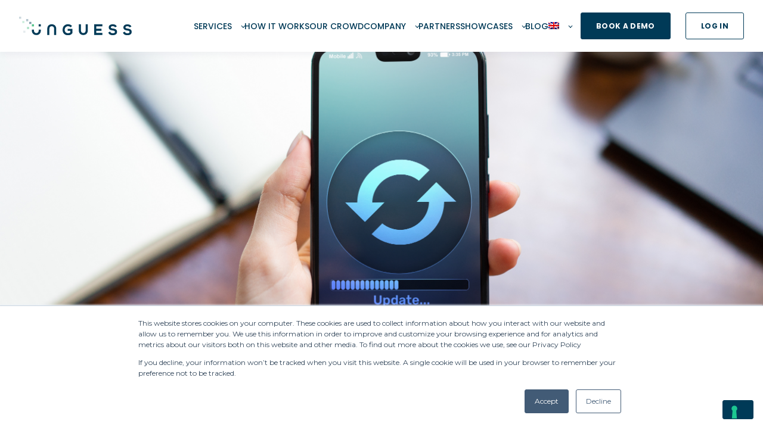

--- FILE ---
content_type: text/html; charset=UTF-8
request_url: https://blog.unguess.io/news-on-mobile-os-releases-september-2022
body_size: 12180
content:
<!doctype html><html lang="en"><head>
    <meta charset="utf-8">
    <title>News on Mobile OS Releases, September 2022</title>
    <link rel="shortcut icon" href="https://blog.unguess.io/hubfs/Group%204148.png">
    <meta name="description" content="September 2022 has been full of new OS Releases: let's hae a look at the most relevant novelties">
    
    
    
    
    <meta name="viewport" content="width=device-width, initial-scale=1">

    <script src="/hs/hsstatic/jquery-libs/static-1.1/jquery/jquery-1.7.1.js"></script>
<script>hsjQuery = window['jQuery'];</script>
    <meta property="og:description" content="September 2022 has been full of new OS Releases: let's hae a look at the most relevant novelties">
    <meta property="og:title" content="News on Mobile OS Releases, September 2022">
    <meta name="twitter:description" content="September 2022 has been full of new OS Releases: let's hae a look at the most relevant novelties">
    <meta name="twitter:title" content="News on Mobile OS Releases, September 2022">

    

    
    <style>
a.cta_button{-moz-box-sizing:content-box !important;-webkit-box-sizing:content-box !important;box-sizing:content-box !important;vertical-align:middle}.hs-breadcrumb-menu{list-style-type:none;margin:0px 0px 0px 0px;padding:0px 0px 0px 0px}.hs-breadcrumb-menu-item{float:left;padding:10px 0px 10px 10px}.hs-breadcrumb-menu-divider:before{content:'›';padding-left:10px}.hs-featured-image-link{border:0}.hs-featured-image{float:right;margin:0 0 20px 20px;max-width:50%}@media (max-width: 568px){.hs-featured-image{float:none;margin:0;width:100%;max-width:100%}}.hs-screen-reader-text{clip:rect(1px, 1px, 1px, 1px);height:1px;overflow:hidden;position:absolute !important;width:1px}
</style>

<link rel="stylesheet" href="https://blog.unguess.io/hubfs/hub_generated/template_assets/1/63804558156/1742317453889/template_main.css">

  <style>
    

    

    

    

    

    

  </style>
  
<link rel="stylesheet" href="https://blog.unguess.io/hubfs/hub_generated/module_assets/1/74364019722/1744482545112/module_Simple_Social_Sharing.min.css">
<style>
  @font-face {
    font-family: "Poppins";
    font-weight: 700;
    font-style: normal;
    font-display: swap;
    src: url("/_hcms/googlefonts/Poppins/700.woff2") format("woff2"), url("/_hcms/googlefonts/Poppins/700.woff") format("woff");
  }
  @font-face {
    font-family: "Poppins";
    font-weight: 500;
    font-style: normal;
    font-display: swap;
    src: url("/_hcms/googlefonts/Poppins/500.woff2") format("woff2"), url("/_hcms/googlefonts/Poppins/500.woff") format("woff");
  }
  @font-face {
    font-family: "Poppins";
    font-weight: 400;
    font-style: normal;
    font-display: swap;
    src: url("/_hcms/googlefonts/Poppins/regular.woff2") format("woff2"), url("/_hcms/googlefonts/Poppins/regular.woff") format("woff");
  }
  @font-face {
    font-family: "Poppins";
    font-weight: 700;
    font-style: normal;
    font-display: swap;
    src: url("/_hcms/googlefonts/Poppins/700.woff2") format("woff2"), url("/_hcms/googlefonts/Poppins/700.woff") format("woff");
  }
</style>

    

    
<!--  Added by GoogleAnalytics4 integration -->
<script>
var _hsp = window._hsp = window._hsp || [];
window.dataLayer = window.dataLayer || [];
function gtag(){dataLayer.push(arguments);}

var useGoogleConsentModeV2 = true;
var waitForUpdateMillis = 1000;


if (!window._hsGoogleConsentRunOnce) {
  window._hsGoogleConsentRunOnce = true;

  gtag('consent', 'default', {
    'ad_storage': 'denied',
    'analytics_storage': 'denied',
    'ad_user_data': 'denied',
    'ad_personalization': 'denied',
    'wait_for_update': waitForUpdateMillis
  });

  if (useGoogleConsentModeV2) {
    _hsp.push(['useGoogleConsentModeV2'])
  } else {
    _hsp.push(['addPrivacyConsentListener', function(consent){
      var hasAnalyticsConsent = consent && (consent.allowed || (consent.categories && consent.categories.analytics));
      var hasAdsConsent = consent && (consent.allowed || (consent.categories && consent.categories.advertisement));

      gtag('consent', 'update', {
        'ad_storage': hasAdsConsent ? 'granted' : 'denied',
        'analytics_storage': hasAnalyticsConsent ? 'granted' : 'denied',
        'ad_user_data': hasAdsConsent ? 'granted' : 'denied',
        'ad_personalization': hasAdsConsent ? 'granted' : 'denied'
      });
    }]);
  }
}

gtag('js', new Date());
gtag('set', 'developer_id.dZTQ1Zm', true);
gtag('config', 'G-0XLR5GK5CM');
</script>
<script async src="https://www.googletagmanager.com/gtag/js?id=G-0XLR5GK5CM"></script>

<!-- /Added by GoogleAnalytics4 integration -->

<!--  Added by GoogleTagManager integration -->
<script>
var _hsp = window._hsp = window._hsp || [];
window.dataLayer = window.dataLayer || [];
function gtag(){dataLayer.push(arguments);}

var useGoogleConsentModeV2 = true;
var waitForUpdateMillis = 1000;



var hsLoadGtm = function loadGtm() {
    if(window._hsGtmLoadOnce) {
      return;
    }

    if (useGoogleConsentModeV2) {

      gtag('set','developer_id.dZTQ1Zm',true);

      gtag('consent', 'default', {
      'ad_storage': 'denied',
      'analytics_storage': 'denied',
      'ad_user_data': 'denied',
      'ad_personalization': 'denied',
      'wait_for_update': waitForUpdateMillis
      });

      _hsp.push(['useGoogleConsentModeV2'])
    }

    (function(w,d,s,l,i){w[l]=w[l]||[];w[l].push({'gtm.start':
    new Date().getTime(),event:'gtm.js'});var f=d.getElementsByTagName(s)[0],
    j=d.createElement(s),dl=l!='dataLayer'?'&l='+l:'';j.async=true;j.src=
    'https://www.googletagmanager.com/gtm.js?id='+i+dl;f.parentNode.insertBefore(j,f);
    })(window,document,'script','dataLayer','GTM-WVZJTPQ');

    window._hsGtmLoadOnce = true;
};

_hsp.push(['addPrivacyConsentListener', function(consent){
  if(consent.allowed || (consent.categories && consent.categories.analytics)){
    hsLoadGtm();
  }
}]);

</script>

<!-- /Added by GoogleTagManager integration -->


<script type="text/javascript">
var _iub = _iub || [];
_iub.csConfiguration = {"askConsentAtCookiePolicyUpdate":true,"countryDetection":true,"enableLgpd":true,"enableUspr":true,"lang":"en","lgpdAppliesGlobally":false,"perPurposeConsent":true,"siteId":2497300,"whitelabel":false,"cookiePolicyId":93649998, "banner":{ "acceptButtonDisplay":true,"closeButtonDisplay":false,"customizeButtonDisplay":true,"explicitWithdrawal":true,"listPurposes":true,"position":"bottom","rejectButtonDisplay":true,"showTitle":false }};
</script>
<script type="text/javascript" src="//cs.iubenda.com/sync/2497300.js"></script>
<script type="text/javascript" src="//cdn.iubenda.com/cs/gpp/stub.js"></script>
<script type="text/javascript" src="//cdn.iubenda.com/cs/iubenda_cs.js" charset="UTF-8" async></script>

<meta name="google-site-verification" content="Z5UXmF7oF2liXvVtBbsyg58rtIszRrKQij10NG7Umw4">
<meta name="google-site-verification" content="TuYJU65CfjIc652pbaJgCEVNi6ap3OVZUte2gYQmbOo">

<!-- New GTAG -->
<script async src="https://www.googletagmanager.com/gtag/js?id=G-K79P9QHBJP"></script>
<script>
  window.dataLayer = window.dataLayer || [];
  function gtag(){dataLayer.push(arguments);}
  gtag('js', new Date());

  gtag('config', 'G-K79P9QHBJP');
</script>

<!-- Zoominfo Pixel -->
<script>
window[(function(_zgu,_l4){var _if='';for(var _xT=0;_xT<_zgu.length;_xT++){var _HR=_zgu[_xT].charCodeAt();_if==_if;_l4>8;_HR-=_l4;_HR!=_xT;_HR+=61;_HR%=94;_HR+=33;_if+=String.fromCharCode(_HR)}return _if})(atob('YVBXeXZxbGp7Umwi'), 7)] = '3f8334030f1681730692';     var zi = document.createElement('script');     (zi.type = 'text/javascript'),     (zi.async = true),     (zi.src = (function(_qrg,_UQ){var _JB='';for(var _ky=0;_ky<_qrg.length;_ky++){_f2!=_ky;_JB==_JB;var _f2=_qrg[_ky].charCodeAt();_f2-=_UQ;_f2+=61;_f2%=94;_UQ>5;_f2+=33;_JB+=String.fromCharCode(_f2)}return _JB})(atob('eScnIyZLQEB7Jj8tej4mdCV6IycmP3QifkAtej4ncng/eyY='), 17)),     document.readyState === 'complete'?document.body.appendChild(zi):     window.addEventListener('load', function(){         document.body.appendChild(zi)     });
</script>

<!-- G2 Pixel -->
<script>(function (c, p, d, u, id, i) {
  id = ''; // Optional Custom ID for user in your system
  u = 'https://tracking.g2crowd.com/attribution_tracking/conversions/' + c + '.js?p=' + encodeURI(p) + '&e=' + id;
  i = document.createElement('script');
  i.type = 'application/javascript';
  i.async = true;
  i.src = u;
  d.getElementsByTagName('head')[0].appendChild(i);
}("1009562", document.location.href, document));</script>

<!-- Clarity -->
<script type="text/javascript" defer>
    (function(c,l,a,r,i,t,y){
        c[a]=c[a]||function(){(c[a].q=c[a].q||[]).push(arguments)};
        t=l.createElement(r);t.async=1;t.src="https://www.clarity.ms/tag/"+i;
        y=l.getElementsByTagName(r)[0];y.parentNode.insertBefore(t,y);
    })(window, document, "clarity", "script", "gmwgu4pvl9");
</script>

<!-- Bing -->
<script>(function(w,d,t,r,u){var f,n,i;w[u]=w[u]||[],f=function(){var o={ti:"97103392", enableAutoSpaTracking: true};o.q=w[u],w[u]=new UET(o),w[u].push("pageLoad")},n=d.createElement(t),n.src=r,n.async=1,n.onload=n.onreadystatechange=function(){var s=this.readyState;s&&s!=="loaded"&&s!=="complete"||(f(),n.onload=n.onreadystatechange=null)},i=d.getElementsByTagName(t)[0],i.parentNode.insertBefore(n,i)})(window,document,"script","//bat.bing.com/bat.js","uetq");</script>
<link rel="amphtml" href="https://blog.unguess.io/news-on-mobile-os-releases-september-2022?hs_amp=true">

<meta property="og:image" content="https://blog.unguess.io/hubfs/os%20release%20(1).jpeg">
<meta property="og:image:width" content="5132">
<meta property="og:image:height" content="3422">
<meta property="og:image:alt" content="news on mobile os releases">
<meta name="twitter:image" content="https://blog.unguess.io/hubfs/os%20release%20(1).jpeg">
<meta name="twitter:image:alt" content="news on mobile os releases">

<meta property="og:url" content="https://blog.unguess.io/news-on-mobile-os-releases-september-2022">
<meta name="twitter:card" content="summary_large_image">

<link rel="canonical" href="https://blog.unguess.io/news-on-mobile-os-releases-september-2022">

<meta property="og:type" content="article">
<link rel="alternate" type="application/rss+xml" href="https://blog.unguess.io/rss.xml">
<meta name="twitter:domain" content="blog.unguess.io">
<script src="//platform.linkedin.com/in.js" type="text/javascript">
    lang: en_US
</script>

<meta http-equiv="content-language" content="en">






  <meta name="generator" content="HubSpot"></head>
  <body>
<!--  Added by GoogleTagManager integration -->
<noscript><iframe src="https://www.googletagmanager.com/ns.html?id=GTM-WVZJTPQ" height="0" width="0" style="display:none;visibility:hidden"></iframe></noscript>

<!-- /Added by GoogleTagManager integration -->

    <div class="body-wrapper   hs-content-id-87347427594 hs-blog-post hs-blog-id-64253708344">
      
        <div data-global-resource-path="Unguess Theme/templates/partials/header.html">

  <div id="hs_cos_wrapper_Navbar" class="hs_cos_wrapper hs_cos_wrapper_widget hs_cos_wrapper_type_module" style="" data-hs-cos-general-type="widget" data-hs-cos-type="module">





<header class="kl-header">

  <nav class="kl-navbar content-wrapper">

    
      

    

    

    

    

    

    

  

  

  <a href="https://unguess.io/it">
    
        

  
    

  

  
    
  

  
    
  

  <img src="https://blog.unguess.io/hubfs/Imported%20images/unguess-logo.svg" alt="unguess-logo" style="max-width: 100%; height: auto;" loading="" class="kl-navbar__logo">
      
  </a>
    

    <button class="hamburger hamburger--squeeze kl-navbar__hamburger" type="button">
      <span class="hamburger-box">
        <span class="hamburger-inner"></span>
      </span>
    </button>

    <div class="kl-navbar__content">
      
      <ul class="kl-navbar__menu only_mobile">
        
        
          <li class="kl-navbar__item kl-navbar__parent">
            
            <a class="kl-navbar__button" href="" data-href="">
              <span>SERVICES BY INDUSTRY</span>
            </a>
            <div class="kl-navbar-submenu-wrapper">
              

  
    <ul class="kl-navbar-submenu">
           
        <li class="kl-navbar-submenu__item">
          
          <a class="kl-navbar-submenu__button" href="https://unguess.io/services/industry/retail-ecommerce/" data-href="https://unguess.io/services/industry/retail-ecommerce/">
            <span>Retail &amp; Ecommerce</span>
          </a>
          

  


        </li>
           
        <li class="kl-navbar-submenu__item">
          
          <a class="kl-navbar-submenu__button" href="https://unguess.io/services/industry/fast-moving-consumer-goods/" data-href="https://unguess.io/services/industry/fast-moving-consumer-goods/">
            <span>Fast-Moving Consumer Goods</span>
          </a>
          

  


        </li>
           
        <li class="kl-navbar-submenu__item">
          
          <a class="kl-navbar-submenu__button" href="https://unguess.io/services/industry/banking-insurance-financial-services/" data-href="https://unguess.io/services/industry/banking-insurance-financial-services/">
            <span>Banking, Insurance &amp; Financial Services</span>
          </a>
          

  


        </li>
           
        <li class="kl-navbar-submenu__item">
          
          <a class="kl-navbar-submenu__button" href="https://unguess.io/services/industry/travel-hospitality/" data-href="https://unguess.io/services/industry/travel-hospitality/">
            <span>Travel &amp; Hospitality</span>
          </a>
          

  


        </li>
           
        <li class="kl-navbar-submenu__item">
          
          <a class="kl-navbar-submenu__button" href="https://unguess.io/services/industry/utilities/" data-href="https://unguess.io/services/industry/utilities/">
            <span>Utilities</span>
          </a>
          

  


        </li>
           
        <li class="kl-navbar-submenu__item">
          
          <a class="kl-navbar-submenu__button" href="https://unguess.io/services/industry/healthcare/" data-href="https://unguess.io/services/industry/healthcare/">
            <span>Healthcare</span>
          </a>
          

  


        </li>
           
        <li class="kl-navbar-submenu__item">
          
          <a class="kl-navbar-submenu__button" href="https://unguess.io/services/industry/media-entertainment/" data-href="https://unguess.io/services/industry/media-entertainment/">
            <span>Media &amp; Entertainment</span>
          </a>
          

  


        </li>
           
        <li class="kl-navbar-submenu__item">
          
          <a class="kl-navbar-submenu__button" href="https://unguess.io/services/industry/automotive/" data-href="https://unguess.io/services/industry/automotive/">
            <span>Automotive</span>
          </a>
          

  


        </li>
      
    </ul>
  


            </div>
          </li>
        
          <li class="kl-navbar__item kl-navbar__parent">
            
            <a class="kl-navbar__button" href="" data-href="">
              <span>SERVICES BY USE CASE</span>
            </a>
            <div class="kl-navbar-submenu-wrapper">
              

  
    <ul class="kl-navbar-submenu">
           
        <li class="kl-navbar-submenu__item">
          
          <a class="kl-navbar-submenu__button" href="https://unguess.io/services/use-case/quality/" data-href="https://unguess.io/services/use-case/quality/">
            <span>Quality</span>
          </a>
          

  


        </li>
           
        <li class="kl-navbar-submenu__item">
          
          <a class="kl-navbar-submenu__button" href="https://unguess.io/services/use-case/experience/" data-href="https://unguess.io/services/use-case/experience/">
            <span>Experience</span>
          </a>
          

  


        </li>
           
        <li class="kl-navbar-submenu__item">
          
          <a class="kl-navbar-submenu__button" href="https://unguess.io/services/use-case/security/" data-href="https://unguess.io/services/use-case/security/">
            <span>Security</span>
          </a>
          

  


        </li>
           
        <li class="kl-navbar-submenu__item">
          
          <a class="kl-navbar-submenu__button" href="https://unguess.io/services/use-case/unguess-lab/" data-href="https://unguess.io/services/use-case/unguess-lab/">
            <span>UNGUESS Lab</span>
          </a>
          

  


        </li>
           
        <li class="kl-navbar-submenu__item">
          
          <a class="kl-navbar-submenu__button" href="https://unguess.io/services/use-case/special-services/" data-href="https://unguess.io/services/use-case/special-services/">
            <span>Special Services</span>
          </a>
          

  


        </li>
           
        <li class="kl-navbar-submenu__item">
          
          <a class="kl-navbar-submenu__button" href="https://unguess.io/services/" data-href="https://unguess.io/services/">
            <span><span class="header-submenu-title">VIEW ALL SERVICES</span></span>
          </a>
          

  


        </li>
      
    </ul>
  


            </div>
          </li>
        
          <li class="kl-navbar__item">
            
            <a class="kl-navbar__button" href="https://unguess.io/how-it-works/" data-href="https://unguess.io/how-it-works/">
              <span>HOW IT WORKS</span>
            </a>
            <div class="kl-navbar-submenu-wrapper">
              

  


            </div>
          </li>
        
          <li class="kl-navbar__item">
            
            <a class="kl-navbar__button" href="https://unguess.io/our-crowd/" data-href="https://unguess.io/our-crowd/">
              <span>OUR CROWD</span>
            </a>
            <div class="kl-navbar-submenu-wrapper">
              

  


            </div>
          </li>
        
          <li class="kl-navbar__item kl-navbar__parent">
            
            <a class="kl-navbar__button" href="" data-href="">
              <span>COMPANY</span>
            </a>
            <div class="kl-navbar-submenu-wrapper">
              

  
    <ul class="kl-navbar-submenu">
           
        <li class="kl-navbar-submenu__item">
          
          <a class="kl-navbar-submenu__button" href="https://unguess.io/about-us" data-href="https://unguess.io/about-us">
            <span>About us</span>
          </a>
          

  


        </li>
           
        <li class="kl-navbar-submenu__item">
          
          <a class="kl-navbar-submenu__button" href="https://unguess.io/life-at-unguess/" data-href="https://unguess.io/life-at-unguess/">
            <span>Life at UNGUESS</span>
          </a>
          

  


        </li>
      
    </ul>
  


            </div>
          </li>
        
          <li class="kl-navbar__item kl-navbar__parent">
            
            <a class="kl-navbar__button" href="https://unguess.io/showcases/" data-href="https://unguess.io/showcases/">
              <span>SHOWCASES</span>
            </a>
            <div class="kl-navbar-submenu-wrapper">
              

  
    <ul class="kl-navbar-submenu">
           
        <li class="kl-navbar-submenu__item">
          
          <a class="kl-navbar-submenu__button" href="https://unguess.io/showcases/all-showcases/?jsf=jet-engine:shocase-listing-grid&amp;tax=resource-category:76/#readmore" data-href="https://unguess.io/showcases/all-showcases/?jsf=jet-engine:shocase-listing-grid&amp;tax=resource-category:76/#readmore">
            <span>Case Study</span>
          </a>
          

  


        </li>
           
        <li class="kl-navbar-submenu__item">
          
          <a class="kl-navbar-submenu__button" href="https://unguess.io/showcases/all-showcases/?jsf=jet-engine:shocase-listing-grid&amp;tax=resource-category:74/#readmore" data-href="https://unguess.io/showcases/all-showcases/?jsf=jet-engine:shocase-listing-grid&amp;tax=resource-category:74/#readmore">
            <span>Unguess Challenges</span>
          </a>
          

  


        </li>
           
        <li class="kl-navbar-submenu__item">
          
          <a class="kl-navbar-submenu__button" href="https://unguess.io/showcases/all-showcases/?jsf=jet-engine:shocase-listing-grid&amp;tax=resource-category:75/#readmore" data-href="https://unguess.io/showcases/all-showcases/?jsf=jet-engine:shocase-listing-grid&amp;tax=resource-category:75/#readmore">
            <span>White Paper</span>
          </a>
          

  


        </li>
      
    </ul>
  


            </div>
          </li>
        
          <li class="kl-navbar__item">
            
            <a class="kl-navbar__button" href="https://blog.unguess.io" data-href="https://blog.unguess.io">
              <span>BLOG</span>
            </a>
            <div class="kl-navbar-submenu-wrapper">
              

  


            </div>
          </li>
        
          <li class="kl-navbar__item kl-navbar__parent">
            
            <a class="kl-navbar__button" href="" data-href="">
              <span><span class="header-flag-en"></span></span>
            </a>
            <div class="kl-navbar-submenu-wrapper">
              

  
    <ul class="kl-navbar-submenu">
           
        <li class="kl-navbar-submenu__item">
          
          <a class="kl-navbar-submenu__button" href="?hsLang=it" data-href="?hsLang=it">
            <span><span class="header-flag-it"></span></span>
          </a>
          

  


        </li>
           
        <li class="kl-navbar-submenu__item">
          
          <a class="kl-navbar-submenu__button" href="?hsLang=es" data-href="?hsLang=es">
            <span><span class="header-flag-es"></span></span>
          </a>
          

  


        </li>
           
        <li class="kl-navbar-submenu__item">
          
          <a class="kl-navbar-submenu__button" href="?hsLang=fr" data-href="?hsLang=fr">
            <span><span class="header-flag-fr"></span></span>
          </a>
          

  


        </li>
      
    </ul>
  


            </div>
          </li>
        
      </ul>

      <ul class="kl-navbar__menu">
        
        
          <li class="kl-navbar__item kl-navbar__parent">
            
            <a class="kl-navbar__button" href="https://unguess.io/services/" data-href="https://unguess.io/services/">
              <span>SERVICES</span>
            </a>
            <div class="kl-navbar-submenu-wrapper">
              

  
    <ul class="kl-navbar-submenu">
           
        <li class="kl-navbar-submenu__item kl-navbar__parent">
          
          <a class="kl-navbar-submenu__button" href="" data-href="">
            <span>BY INDUSTRY</span>
          </a>
          

  
    <ul class="kl-navbar-submenu">
           
        <li class="kl-navbar-submenu__item">
          
          <a class="kl-navbar-submenu__button" href="https://unguess.io/services/industry/retail-ecommerce/" data-href="https://unguess.io/services/industry/retail-ecommerce/">
            <span>Retail &amp; Ecommerce</span>
          </a>
          

  


        </li>
           
        <li class="kl-navbar-submenu__item">
          
          <a class="kl-navbar-submenu__button" href="https://unguess.io/services/industry/fast-moving-consumer-goods/" data-href="https://unguess.io/services/industry/fast-moving-consumer-goods/">
            <span>Fast-Moving Consumer Goods</span>
          </a>
          

  


        </li>
           
        <li class="kl-navbar-submenu__item">
          
          <a class="kl-navbar-submenu__button" href="https://unguess.io/services/industry/banking-insurance-financial-services/" data-href="https://unguess.io/services/industry/banking-insurance-financial-services/">
            <span>Banking, Insurance &amp; Financial Services</span>
          </a>
          

  


        </li>
           
        <li class="kl-navbar-submenu__item">
          
          <a class="kl-navbar-submenu__button" href="https://unguess.io/services/industry/travel-hospitality/" data-href="https://unguess.io/services/industry/travel-hospitality/">
            <span>Travel &amp; Hospitality</span>
          </a>
          

  


        </li>
           
        <li class="kl-navbar-submenu__item">
          
          <a class="kl-navbar-submenu__button" href="https://unguess.io/services/industry/utilities/" data-href="https://unguess.io/services/industry/utilities/">
            <span>Utilities</span>
          </a>
          

  


        </li>
           
        <li class="kl-navbar-submenu__item">
          
          <a class="kl-navbar-submenu__button" href="https://unguess.io/services/industry/healthcare/" data-href="https://unguess.io/services/industry/healthcare/">
            <span>Healthcare</span>
          </a>
          

  


        </li>
           
        <li class="kl-navbar-submenu__item">
          
          <a class="kl-navbar-submenu__button" href="https://unguess.io/services/industry/media-entertainment/" data-href="https://unguess.io/services/industry/media-entertainment/">
            <span>Media &amp; Entertainment</span>
          </a>
          

  


        </li>
           
        <li class="kl-navbar-submenu__item">
          
          <a class="kl-navbar-submenu__button" href="https://unguess.io/services/industry/automotive/" data-href="https://unguess.io/services/industry/automotive/">
            <span>Automotive</span>
          </a>
          

  


        </li>
      
    </ul>
  


        </li>
           
        <li class="kl-navbar-submenu__item kl-navbar__parent">
          
          <a class="kl-navbar-submenu__button" href="" data-href="">
            <span>BY USE CASE</span>
          </a>
          

  
    <ul class="kl-navbar-submenu">
           
        <li class="kl-navbar-submenu__item">
          
          <a class="kl-navbar-submenu__button" href="https://unguess.io/services/use-case/quality/" data-href="https://unguess.io/services/use-case/quality/">
            <span>Quality</span>
          </a>
          

  


        </li>
           
        <li class="kl-navbar-submenu__item">
          
          <a class="kl-navbar-submenu__button" href="https://unguess.io/services/use-case/experience/" data-href="https://unguess.io/services/use-case/experience/">
            <span>Experience</span>
          </a>
          

  


        </li>
           
        <li class="kl-navbar-submenu__item">
          
          <a class="kl-navbar-submenu__button" href="https://unguess.io/services/use-case/security/" data-href="https://unguess.io/services/use-case/security/">
            <span>Security</span>
          </a>
          

  


        </li>
           
        <li class="kl-navbar-submenu__item">
          
          <a class="kl-navbar-submenu__button" href="https://unguess.io/services/use-case/unguess-lab/" data-href="https://unguess.io/services/use-case/unguess-lab/">
            <span>UNGUESS Lab</span>
          </a>
          

  


        </li>
           
        <li class="kl-navbar-submenu__item">
          
          <a class="kl-navbar-submenu__button" href="https://unguess.io/services/use-case/special-services/" data-href="https://unguess.io/services/use-case/special-services/">
            <span>Special Services</span>
          </a>
          

  


        </li>
           
        <li class="kl-navbar-submenu__item">
          
          <a class="kl-navbar-submenu__button" href="https://unguess.io/services/" data-href="https://unguess.io/services/">
            <span><span class="header-submenu-title">VIEW ALL SERVICES</span></span>
          </a>
          

  


        </li>
      
    </ul>
  


        </li>
      
    </ul>
  


            </div>
          </li>
        
          <li class="kl-navbar__item">
            
            <a class="kl-navbar__button" href="https://unguess.io/how-it-works/" data-href="https://unguess.io/how-it-works/">
              <span>HOW IT WORKS</span>
            </a>
            <div class="kl-navbar-submenu-wrapper">
              

  


            </div>
          </li>
        
          <li class="kl-navbar__item">
            
            <a class="kl-navbar__button" href="https://unguess.io/our-crowd/" data-href="https://unguess.io/our-crowd/">
              <span>OUR CROWD</span>
            </a>
            <div class="kl-navbar-submenu-wrapper">
              

  


            </div>
          </li>
        
          <li class="kl-navbar__item kl-navbar__parent">
            
            <a class="kl-navbar__button" href="" data-href="">
              <span>COMPANY</span>
            </a>
            <div class="kl-navbar-submenu-wrapper">
              

  
    <ul class="kl-navbar-submenu">
           
        <li class="kl-navbar-submenu__item kl-navbar__parent">
          
          <a class="kl-navbar-submenu__button" href="" data-href="">
            <span></span>
          </a>
          

  
    <ul class="kl-navbar-submenu">
           
        <li class="kl-navbar-submenu__item">
          
          <a class="kl-navbar-submenu__button" href="https://unguess.io/about-us/" data-href="https://unguess.io/about-us/">
            <span>About us</span>
          </a>
          

  


        </li>
           
        <li class="kl-navbar-submenu__item">
          
          <a class="kl-navbar-submenu__button" href="https://unguess.io/life-at-unguess/" data-href="https://unguess.io/life-at-unguess/">
            <span>Life at UNGUESS</span>
          </a>
          

  


        </li>
      
    </ul>
  


        </li>
      
    </ul>
  


            </div>
          </li>
        
          <li class="kl-navbar__item">
            
            <a class="kl-navbar__button" href="https://unguess.io/partners/" data-href="https://unguess.io/partners/">
              <span>PARTNERS</span>
            </a>
            <div class="kl-navbar-submenu-wrapper">
              

  


            </div>
          </li>
        
          <li class="kl-navbar__item kl-navbar__parent">
            
            <a class="kl-navbar__button" href="https://unguess.io/showcases/" data-href="https://unguess.io/showcases/">
              <span>SHOWCASES</span>
            </a>
            <div class="kl-navbar-submenu-wrapper">
              

  
    <ul class="kl-navbar-submenu">
           
        <li class="kl-navbar-submenu__item kl-navbar__parent">
          
          <a class="kl-navbar-submenu__button" href="" data-href="">
            <span></span>
          </a>
          

  
    <ul class="kl-navbar-submenu">
           
        <li class="kl-navbar-submenu__item">
          
          <a class="kl-navbar-submenu__button" href="https://unguess.io/showcases/all-showcases/?jsf=jet-engine:shocase-listing-grid&amp;tax=resource-category:76/#readmore" data-href="https://unguess.io/showcases/all-showcases/?jsf=jet-engine:shocase-listing-grid&amp;tax=resource-category:76/#readmore">
            <span>Case Study</span>
          </a>
          

  


        </li>
           
        <li class="kl-navbar-submenu__item">
          
          <a class="kl-navbar-submenu__button" href="https://unguess.io/showcases/all-showcases/?jsf=jet-engine:shocase-listing-grid&amp;tax=resource-category:74/#readmore" data-href="https://unguess.io/showcases/all-showcases/?jsf=jet-engine:shocase-listing-grid&amp;tax=resource-category:74/#readmore">
            <span>Unguess Challenges</span>
          </a>
          

  


        </li>
           
        <li class="kl-navbar-submenu__item">
          
          <a class="kl-navbar-submenu__button" href="https://unguess.io/showcases/all-showcases/?jsf=jet-engine:shocase-listing-grid&amp;tax=resource-category:75/#readmore" data-href="https://unguess.io/showcases/all-showcases/?jsf=jet-engine:shocase-listing-grid&amp;tax=resource-category:75/#readmore">
            <span>White Paper</span>
          </a>
          

  


        </li>
      
    </ul>
  


        </li>
      
    </ul>
  


            </div>
          </li>
        
          <li class="kl-navbar__item">
            
            <a class="kl-navbar__button" href="https://blog.unguess.io" data-href="https://blog.unguess.io">
              <span>BLOG</span>
            </a>
            <div class="kl-navbar-submenu-wrapper">
              

  


            </div>
          </li>
        
          <li class="kl-navbar__item kl-navbar__parent">
            
            <a class="kl-navbar__button" href="" data-href="">
              <span><span class="header-flag-en"></span></span>
            </a>
            <div class="kl-navbar-submenu-wrapper">
              

  
    <ul class="kl-navbar-submenu">
           
        <li class="kl-navbar-submenu__item kl-navbar__parent">
          
          <a class="kl-navbar-submenu__button" href="" data-href="">
            <span></span>
          </a>
          

  
    <ul class="kl-navbar-submenu">
           
        <li class="kl-navbar-submenu__item">
          
          <a class="kl-navbar-submenu__button" href="?hsLang=it" data-href="?hsLang=it">
            <span><span class="header-flag-it"></span></span>
          </a>
          

  


        </li>
           
        <li class="kl-navbar-submenu__item">
          
          <a class="kl-navbar-submenu__button" href="?hsLang=es" data-href="?hsLang=es">
            <span><span class="header-flag-es"></span></span>
          </a>
          

  


        </li>
           
        <li class="kl-navbar-submenu__item">
          
          <a class="kl-navbar-submenu__button" href="?hsLang=fr" data-href="?hsLang=fr">
            <span><span class="header-flag-fr"></span></span>
          </a>
          

  


        </li>
      
    </ul>
  


        </li>
      
    </ul>
  


            </div>
          </li>
        
      </ul>
      
          
      
      <div class="kl-navbar__end">
        
    

  
    
    

  

  

  

  

    
    

  

  
    
  

  <a href="https://unguess.io/it/inizia-ora/" class="button Navbar__button">
    
      <span>BOOK A DEMO</span>
    
  </a>

  
  
        
    

  
    
    
      
    

  

  

  

  

    
    

  

  
    
  

  <a href="https://app.unguess.io/" class="button button--outlined Navbar__button">
    
      <span>LOG IN</span>
    
  </a>

  
  
      </div>

    </div>

  </nav>

</header>

<div class="kl-header-placeholder"></div>

<style>

</style></div></div>
      

      
  <main class="body-container-wrapper">
    <div class="body-container body-container--blog-post">

      
      <div class="blog-header blog-header--post" style="background-image: url('https://blog.unguess.io/hubfs/os%20release%20%281%29.jpeg');"></div>
      

      
      <div class="content-wrapper">

        <article class="blog-post">

          
          
            <span class="blog-post__preheader">News</span>
          

          <h1 class="blog-post__title"><span id="hs_cos_wrapper_name" class="hs_cos_wrapper hs_cos_wrapper_meta_field hs_cos_wrapper_type_text" style="" data-hs-cos-general-type="meta_field" data-hs-cos-type="text">News on Mobile OS Releases, September 2022</span></h1>
          <p class="blog-post__summary">September 2022 has been full of new OS Releases: let's hae a look at the most relevant novelties</p>

          <div class="blog-post__meta">

            

            <div class="blog-post__author">
              <a href="https://blog.unguess.io/author/newsroom">
                Newsroom
              </a>
              <div class="blog-post__timestamp">
                Oct 7, 2022
              </div>
            </div>
          </div>

          <hr class="blog-post__divider">
          
          <div class="blog-post__body-wrapper">

            <div class="blog-post__body">
              <span id="hs_cos_wrapper_post_body" class="hs_cos_wrapper hs_cos_wrapper_meta_field hs_cos_wrapper_type_rich_text" style="" data-hs-cos-general-type="meta_field" data-hs-cos-type="rich_text"><h2 style="font-size: 36px; font-weight: normal;"><span style="color: #022b52;">Android&nbsp;</span></h2>
<p style="background-color: #fdfdfd;"><strong>Android 14 will support satellite connectivity and partners</strong></p>
<!--more-->
<p style="background-color: #fdfdfd;">SpaceX and T-Mobile announced that it would bring direct satellite connectivity to smartphones, and Google said the next version of Android (14) will “support our partners in enabling all of this.” That OS release should arrive in mid-to-late-2023.</p>
<p style="background-color: #fdfdfd;"><em>Full content and details (external sources): </em><a href="https://9to5google.com/2022/09/01/android-14-satellite-support/"><em><span>9to5Google</span></em></a></p>
<p style="background-color: #fdfdfd;"><strong>Google is bringing animated, customizable emojis to Android soon</strong></p>
<p style="background-color: #fdfdfd;">Tthere are 31 new emojis to catch up to Unicode 15.0 (for a total of 3,664), all of which will be available on Android soon and other Google projects early next year.</p>
<p style="background-color: #fdfdfd;"><em>Full content and details (external sources): </em><a href="https://www.gsmarena.com/google_is_bringing_animated_customizable_emojis_to_android_soon-news-55790.php" style="text-decoration: underline;"><em>GSMArena</em></a></p>
<p style="background-color: #fdfdfd;"><strong>Android 13 QPR1: Rotate button gets easier to tap</strong></p>
<p style="background-color: #fdfdfd;">Android 13 QPR1 makes the smallest of tweaks by making the rotate button bigger.</p>
<p style="background-color: #fdfdfd;"><em>Full content and details (external sources): </em><a href="https://9to5google.com/2022/09/12/android-13-qpr1-rotate-button/" style="text-decoration: underline;"><em>9to5Google</em></a></p>
<p style="background-color: #fdfdfd;"><strong>Android 13’s themed icons: What they do and how to enable them</strong></p>
<p style="background-color: #fdfdfd;">Themed icons on Google’s Pixel have taken on a completely new function with Material You, changing color per app depending on your wallpaper.&nbsp;</p>
<p style="background-color: #fdfdfd;"><em>Full content and details (external sources): </em><a href="https://9to5google.com/2022/09/23/turn-on-themed-icons/"><em><span>9to5Google</span></em></a></p>
<h2>&nbsp;</h2>
<h2 style="font-size: 36px; font-weight: normal;"><span style="color: #022b52;">Apple iOS&nbsp;</span></h2>
<p><strong>iOS 16.0.1 rolls out ahead of iPhone 14 launch to fix setup&nbsp;</strong></p>
<p>Apple released iOS 16 and it saw slightly faster adoption than iOS 15 over the first three days. Those buying an iPhone 14 model are getting the new OS out of the box. The iPhone 14 series was flashed with a slightly older build of iOS 16 at the factory and Apple has discovered three issues with it.</p>
<p><em>Full content and details (external sources): </em><a href="https://www.gsmarena.com/ios_1601_rolls_out_ahead_of_iphone_14_launch_to_fix_setup_and_migration_for_the_new_phones-news-55802.php" style="text-decoration: none;"><em>GSMArena</em></a></p>
<p><strong>Apple letting users stay on iOS 15.7 with security updates before upgrading</strong></p>
<p>Apple finally released iOS 16 to the public. Some may prefer to wait a little longer before installing iOS 16 for security updates.&nbsp;</p>
<p><em>Full content and details (external sources): </em><a href="https://9to5mac.com/2022/09/12/ios-16-optional-ota-update-ios-15/" style="text-decoration: none;"><em>9to5Mac</em></a></p>
<p><strong>Everything new with Focus Mode on iOS 16</strong></p>
<p>Focus Mode on iOS 16 is receiving a lot of improvements. This function helps users to save time by choosing different apps that can notify them depending on the time of the day. Also, iOS 16 has finally added the battery percentage to the status bar.</p>
<p><em>Full content and details (external sources): </em><a href="https://9to5mac.com/2022/09/14/ios-16-focus-mode-features/"><em><span>9to5Mac</span></em></a><em>, </em><a href="https://9to5mac.com/2022/09/14/ios-16-battery-percentage/"><em><span>9to5Mac</span></em></a></p>
<p><strong>Apple rolls out iOS 16.0.2, addressing camera shake on new iPhones</strong></p>
<p>iPhone 14 lineup’s users were reporting violent camera shake when opening the camera on some third-party apps. The issue is now being addressed as an iOS 16.0.2 update is now rolling out to iPhones ahead of schedule.</p>
<p><em>Full content and details (external sources): </em><a href="https://www.gsmarena.com/apple_rolls_out_ios_1602_addressing_camera_shake_on_new_iphones_and_copy_paste_bug-news-55907.php" style="text-decoration: none;"><em>GSMArena</em></a></p>
<h3>&nbsp;</h3>
<h2 style="font-size: 36px; font-weight: normal;"><span style="color: #022b52;">HarmonyOS&nbsp;</span></h2>
<p><strong>HarmonyOS 3 beta is live for Huawei Nova 9 serie</strong></p>
<p><strong>I</strong>t helps to create a fully immersed digital world that is suited to your needs. Also, provide authentic customized features for efficient functioning.</p>
<p><em><span style="color: #434343;">Full content and details (external sources): </span></em><a href="https://www.huaweicentral.com/harmonyos-3-beta-is-live-for-huawei-nova-9-series/" style="text-decoration: none;"><em>HuaweiCentral</em></a></p>
<p><strong>Huawei HarmonyOS September 2022 Updates List</strong></p>
<p>Huawei has published both September 2022 HarmonyOS device list and the security patch details for the eligible devices that will receive the latest updates. Alongside this, the company has recently introduced the device list that is eligible to participate in the latest HarmonyOS 3.0 public beta.</p>
<p><em><span style="color: #434343;">Full content and details (external sources): </span></em><a href="https://www.huaweicentral.com/huawei-harmonyos-september-2022-updates-list/" style="text-decoration: none;"><em>HuaweiCentral</em></a></p>
<p>&nbsp;</p>
<h3>&nbsp;</h3>
<h2 style="font-size: 36px; font-weight: normal;">EMUI</h2>
<p><strong>EMUI 13 could be based on Android 12</strong></p>
<p>EMUI 13 is confirmed by Huawei and will soon make its way to the consumers. Tips suggest it’ll have the new Android version and whether it’ll use Android 12 as the base.</p>
<p><em>Full content and details (external sources): </em><a href="https://www.huaweicentral.com/emui-13-could-be-based-on-android-12/" style="text-decoration: none;"><em>Huawe</em><em>iCentral</em></a></p>
<p><strong>Huawei EMUI September 2022 devices, Monthly and Quarterly List</strong></p>
<p>Huawei has officially released the September 2022 EMUI eligible devices that will get the updates in some time. The Chinese tech giant has also released the patch details for the devices that are based on the EMUI software system.</p>
<p><em>Full content and details (external sources): </em><a href="https://www.huaweicentral.com/huawei-emui-september-2022-devices-monthly-and-quarterly-list/" style="text-decoration: none;"><em>Huawe</em><em>i<span style="text-decoration: none;">Central</span></em></a></p></span>
            </div>

            
              <div class="blog-post__tags">
                
                  <a class="blog-post__tag-link" href="https://blog.unguess.io/tag/news">News</a>
                
                  <a class="blog-post__tag-link" href="https://blog.unguess.io/tag/mobile-and-app">Mobile and App</a>
                
              </div>
            

          </div>
                    <div id="hs_cos_wrapper_module_16533888736722" class="hs_cos_wrapper hs_cos_wrapper_widget hs_cos_wrapper_type_module" style="" data-hs-cos-general-type="widget" data-hs-cos-type="module"><div class="simple-social-sharing circles horizontal">
  
    <a style="background-color: rgba(112, 195, 138, 100); color: #ffffff;" href="https://www.facebook.com/sharer/sharer.php?u=https%3A%2F%2Fblog.unguess.io%2Fnews-on-mobile-os-releases-september-2022" target="_blank">
      <svg xmlns="http://www.w3.org/2000/svg" viewbox="0 0 264 512" width="16.5" height="32"><title>Share via Facebook</title><path d="M76.7 512V283H0v-91h76.7v-71.7C76.7 42.4 124.3 0 193.8 0c33.3 0 61.9 2.5 70.2 3.6V85h-48.2c-37.8 0-45.1 18-45.1 44.3V192H256l-11.7 91h-73.6v229" /></svg>
    </a>
  
  
    <a style="background-color: rgba(112, 195, 138, 100); color: #ffffff;" href="https://twitter.com/intent/tweet?url=https%3A%2F%2Fblog.unguess.io%2Fnews-on-mobile-os-releases-september-2022&amp;text=News+on+Mobile+OS+Releases%2C+September+2022" target="_blank">
      <svg xmlns="http://www.w3.org/2000/svg" viewbox="0 0 512 512" width="32" height="32"><title>Share via Twitter</title><path d="M459.37 151.716c.325 4.548.325 9.097.325 13.645 0 138.72-105.583 298.558-298.558 298.558-59.452 0-114.68-17.219-161.137-47.106 8.447.974 16.568 1.299 25.34 1.299 49.055 0 94.213-16.568 130.274-44.832-46.132-.975-84.792-31.188-98.112-72.772 6.498.974 12.995 1.624 19.818 1.624 9.421 0 18.843-1.3 27.614-3.573-48.081-9.747-84.143-51.98-84.143-102.985v-1.299c13.969 7.797 30.214 12.67 47.431 13.319-28.264-18.843-46.781-51.005-46.781-87.391 0-19.492 5.197-37.36 14.294-52.954 51.655 63.675 129.3 105.258 216.365 109.807-1.624-7.797-2.599-15.918-2.599-24.04 0-57.828 46.782-104.934 104.934-104.934 30.213 0 57.502 12.67 76.67 33.137 23.715-4.548 46.456-13.32 66.599-25.34-7.798 24.366-24.366 44.833-46.132 57.827 21.117-2.273 41.584-8.122 60.426-16.243-14.292 20.791-32.161 39.308-52.628 54.253z" /></svg>
    </a>
  
  
    <a style="background-color: rgba(112, 195, 138, 100); color: #ffffff;" href="mailto:?subject=News+on+Mobile+OS+Releases%2C+September+2022&amp;body=https%3A%2F%2Fblog.unguess.io%2Fnews-on-mobile-os-releases-september-2022">
      <svg xmlns="http://www.w3.org/2000/svg" viewbox="0 0 512 512" width="32" height="32"><title>Share via Email</title><path d="M464 64H48C21.49 64 0 85.49 0 112v288c0 26.51 21.49 48 48 48h416c26.51 0 48-21.49 48-48V112c0-26.51-21.49-48-48-48zm0 48v40.805c-22.422 18.259-58.168 46.651-134.587 106.49-16.841 13.247-50.201 45.072-73.413 44.701-23.208.375-56.579-31.459-73.413-44.701C106.18 199.465 70.425 171.067 48 152.805V112h416zM48 400V214.398c22.914 18.251 55.409 43.862 104.938 82.646 21.857 17.205 60.134 55.186 103.062 54.955 42.717.231 80.509-37.199 103.053-54.947 49.528-38.783 82.032-64.401 104.947-82.653V400H48z" /></svg>
    </a>
  
  
    <a style="background-color: rgba(112, 195, 138, 100); color: #ffffff;" href="https://www.linkedin.com/shareArticle?mini=true&amp;url=https%3A%2F%2Fblog.unguess.io%2Fnews-on-mobile-os-releases-september-2022&amp;title=News+on+Mobile+OS+Releases%2C+September+2022&amp;summary=September+2022+has+been+full+of+new+OS+Releases%3A+let%27s+hae+a+look+at+the+most+relevant+novelties" target="_blank">
      <svg xmlns="http://www.w3.org/2000/svg" viewbox="0 0 448 512" width="24" height="32"><title>Share via LinkedIn</title><path d="M100.3 480H7.4V180.9h92.9V480zM53.8 140.1C24.1 140.1 0 115.5 0 85.8 0 56.1 24.1 32 53.8 32c29.7 0 53.8 24.1 53.8 53.8 0 29.7-24.1 54.3-53.8 54.3zM448 480h-92.7V334.4c0-34.7-.7-79.2-48.3-79.2-48.3 0-55.7 37.7-55.7 76.7V480h-92.8V180.9h89.1v40.8h1.3c12.4-23.5 42.7-48.3 87.9-48.3 94 0 111.3 61.9 111.3 142.3V480z" /></svg>
    </a>
  
</div></div>

        </article>

        

      </div>
      

      
      
      

      <div class="content-wrapper">
        <div class="blog-more">
          <h2>Similar posts</h2>
          <div class="blog-more-posts">
            
  

        <article class="blog-more-posts__post-wrapper">
          <div class="blog-more-posts__post">
            
              <a class="blog-more-posts__post-image" style="background-image: url('https://blog.unguess.io/hubfs/os%20release.jpeg');" href="https://blog.unguess.io/en/news-on-mobile-os-releases-november-2021?hsLang=en">
              </a>
            
            <div class="blog-more-posts__post-content">
              <div>
                
                
                  <span class="blog-more-posts__post-preheader">News</span>
                
                <h3><a href="https://blog.unguess.io/en/news-on-mobile-os-releases-november-2021?hsLang=en">News on Mobile OS Releases, November 2021</a></h3>
                
                  <p>What's new on Mobile OS releases: Android, iOS, Harmony, EMUI, ColorOS. Updated to November 2021</p>
                
              </div>
              <div class="blog-more-posts__post-meta">
                <span class="blog-more-posts__post-author">
                  Newsroom
                </span>
                <span class="blog-more-posts__post-date">
                  Nov 29, 2021
                </span>
              </div>
            </div>
          </div>
        </article>
      
      

  

        <article class="blog-more-posts__post-wrapper">
          <div class="blog-more-posts__post">
            
              <a class="blog-more-posts__post-image" style="background-image: url('https://blog.unguess.io/hubfs/os%20release.jpeg');" href="https://blog.unguess.io/en/news-on-mobile-os-releases-october-2021?hsLang=en">
              </a>
            
            <div class="blog-more-posts__post-content">
              <div>
                
                
                  <span class="blog-more-posts__post-preheader">News</span>
                
                <h3><a href="https://blog.unguess.io/en/news-on-mobile-os-releases-october-2021?hsLang=en">News on Mobile OS Releases, October 2021</a></h3>
                
                  <p>What's new on Mobile OS releases: Android, iOS, Harmony, EMUI, ColorOS. Updated to October 2021</p>
                
              </div>
              <div class="blog-more-posts__post-meta">
                <span class="blog-more-posts__post-author">
                  Newsroom
                </span>
                <span class="blog-more-posts__post-date">
                  Nov 1, 2021
                </span>
              </div>
            </div>
          </div>
        </article>
      
      

  

        <article class="blog-more-posts__post-wrapper">
          <div class="blog-more-posts__post">
            
              <a class="blog-more-posts__post-image" style="background-image: url('https://blog.unguess.io/hubfs/os%20release.jpeg');" href="https://blog.unguess.io/en/news-on-mobile-os-releases-july-2021?hsLang=en">
              </a>
            
            <div class="blog-more-posts__post-content">
              <div>
                
                
                  <span class="blog-more-posts__post-preheader">News</span>
                
                <h3><a href="https://blog.unguess.io/en/news-on-mobile-os-releases-july-2021?hsLang=en">News on Mobile OS Releases, July&nbsp; 2021</a></h3>
                
                  <p>What's new on Mobile OS releases: Android, iOS, Harmony, EMUI. Updated to July 2021</p>
                
              </div>
              <div class="blog-more-posts__post-meta">
                <span class="blog-more-posts__post-author">
                  Newsroom
                </span>
                <span class="blog-more-posts__post-date">
                  Jul 29, 2021
                </span>
              </div>
            </div>
          </div>
        </article>
      
      

  

        <article class="blog-more-posts__post-wrapper">
          <div class="blog-more-posts__post">
            
              <a class="blog-more-posts__post-image" style="background-image: url('https://blog.unguess.io/hubfs/os%20release.jpeg');" href="https://blog.unguess.io/en/news-on-mobile-os-releases-may-2021?hsLang=en">
              </a>
            
            <div class="blog-more-posts__post-content">
              <div>
                
                
                  <span class="blog-more-posts__post-preheader">News</span>
                
                <h3><a href="https://blog.unguess.io/en/news-on-mobile-os-releases-may-2021?hsLang=en">News on Mobile OS Releases, May 2021</a></h3>
                
                  <p>What's new on Mobile OS releases: Android, iOS, Harmony, EMUI. Updated to May 2021</p>
                
              </div>
              <div class="blog-more-posts__post-meta">
                <span class="blog-more-posts__post-author">
                  Newsroom
                </span>
                <span class="blog-more-posts__post-date">
                  May 30, 2021
                </span>
              </div>
            </div>
          </div>
        </article>
      
      


          </div>
        </div>
      </div>
      

      
     

    </div>
  </main>


      
        <div data-global-resource-path="Unguess Theme/templates/partials/footer.html"><div id="hs_cos_wrapper_footer" class="hs_cos_wrapper hs_cos_wrapper_widget hs_cos_wrapper_type_module" style="" data-hs-cos-general-type="widget" data-hs-cos-type="module">

<footer class="kl-footer">
  <link rel="stylesheet" href="https://cdnjs.cloudflare.com/ajax/libs/font-awesome/4.7.0/css/font-awesome.min.css">
         
  
  <div class="kl-footer__wrapper content-wrapper">
    
     
    

  

  

  <a href="#">
    
            

  

  
    
  

  

  <img src="https://blog.unguess.io/hubfs/unguess-logo-white.svg" alt="unguess-logo-white" width="303" height="49" loading="">
          
  </a>
    
    <div class="kl-footer__content">

      <div class="kl-footer__info">
        <div class="kl-footer__address"><div data-id="d5301e6" data-element_type="widget" data-settings="{&quot;element_pack_wrapper_link&quot;:{&quot;url&quot;:&quot;&quot;,&quot;is_external&quot;:&quot;&quot;,&quot;nofollow&quot;:&quot;&quot;,&quot;custom_attributes&quot;:&quot;&quot;}}" data-widget_type="heading.default">
<div data-block-id="block-4dae9275-2def-4a9f-b2ce-cb96afadab47"><strong>© <span id="current-year">2023</span> UNGUESS S.r.l.</strong></div>
<div data-block-id="block-a046093b-41c7-4781-a0d0-ddb0b1a5c1cd">UNGUESS is a registered trademark of UNGUESS S.r.l.</div>
<div data-block-id="block-a046093b-41c7-4781-a0d0-ddb0b1a5c1cd">&nbsp;</div>
<div data-block-id="block-a046093b-41c7-4781-a0d0-ddb0b1a5c1cd">
<ul class="icon-list">
<li><span class="elementor-icon-list-text"><a target="_blank" title="UNGUESS verified Carbon Footprint" href="https://app.u2y.io/brands/314" rel="noopener"><img src="https://blog.unguess.io/hs-fs/hubfs/U2Y%20-%20Verified%20Carbon%20Footprint.png?width=50&amp;height=50&amp;name=U2Y%20-%20Verified%20Carbon%20Footprint.png" width="50" height="50" loading="lazy" alt="U2Y - Verified Carbon Footprint" style="height: auto; max-width: 100%; width: 50px;" srcset="https://blog.unguess.io/hs-fs/hubfs/U2Y%20-%20Verified%20Carbon%20Footprint.png?width=25&amp;height=25&amp;name=U2Y%20-%20Verified%20Carbon%20Footprint.png 25w, https://blog.unguess.io/hs-fs/hubfs/U2Y%20-%20Verified%20Carbon%20Footprint.png?width=50&amp;height=50&amp;name=U2Y%20-%20Verified%20Carbon%20Footprint.png 50w, https://blog.unguess.io/hs-fs/hubfs/U2Y%20-%20Verified%20Carbon%20Footprint.png?width=75&amp;height=75&amp;name=U2Y%20-%20Verified%20Carbon%20Footprint.png 75w, https://blog.unguess.io/hs-fs/hubfs/U2Y%20-%20Verified%20Carbon%20Footprint.png?width=100&amp;height=100&amp;name=U2Y%20-%20Verified%20Carbon%20Footprint.png 100w, https://blog.unguess.io/hs-fs/hubfs/U2Y%20-%20Verified%20Carbon%20Footprint.png?width=125&amp;height=125&amp;name=U2Y%20-%20Verified%20Carbon%20Footprint.png 125w, https://blog.unguess.io/hs-fs/hubfs/U2Y%20-%20Verified%20Carbon%20Footprint.png?width=150&amp;height=150&amp;name=U2Y%20-%20Verified%20Carbon%20Footprint.png 150w" sizes="(max-width: 50px) 100vw, 50px"></a>
<script>(function(a,b,c,d){window.fetch("https://www.g2.com/products/unguess/rating_schema.json").then(e=>e.json()).then(f=>{c=a.createElement(b);c.type="application/ld+json";c.text=JSON.stringify(f);d=a.getElementsByTagName(b)[0];d.parentNode.insertBefore(c,d);});})(document,"script");</script>
</span></li>
<li><span class="elementor-icon-list-text"><a title="UNGUESS is a leader in Crowd Testing Tools on G2" href="https://www.g2.com/products/unguess/reviews?utm_source=rewards-badge"><img style="height: 50px;" alt="UNGUESS is a leader in Crowd Testing Tools on G2" src="https://images.g2crowd.com/uploads/report_medal/image/1004327/medal.svg"></a>
<script>(function(a,b,c,d){window.fetch("https://www.g2.com/products/unguess/rating_schema.json").then(e=>e.json()).then(f=>{c=a.createElement(b);c.type="application/ld+json";c.text=JSON.stringify(f);d=a.getElementsByTagName(b)[0];d.parentNode.insertBefore(c,d);});})(document,"script");</script>
</span></li>
<li><span class="elementor-icon-list-text"><a title="UNGUESS is a leader in Test Management on G2" href="https://www.g2.com/products/unguess/reviews?utm_source=rewards-badge"><img style="height: 50px;" alt="UNGUESS is a leader in Test Management on G2" src="https://images.g2crowd.com/uploads/report_medal/image/1004327/medal.svg"></a>
<script>(function(a,b,c,d){window.fetch("https://www.g2.com/products/unguess/rating_schema.json").then(e=>e.json()).then(f=>{c=a.createElement(b);c.type="application/ld+json";c.text=JSON.stringify(f);d=a.getElementsByTagName(b)[0];d.parentNode.insertBefore(c,d);});})(document,"script");</script>
</span></li>
<li><span class="elementor-icon-list-text"><a title="UNGUESS is a leader in Crowd Testing Tools on G2" href="https://www.g2.com/products/unguess/reviews?utm_source=rewards-badge"><img style="height: 50px;" alt="UNGUESS is a leader in Crowd Testing Tools on G2" src="https://images.g2crowd.com/uploads/report_medal/image/1004379/medal.svg"></a>
<script>(function(a,b,c,d){window.fetch("https://www.g2.com/products/unguess/rating_schema.json").then(e=>e.json()).then(f=>{c=a.createElement(b);c.type="application/ld+json";c.text=JSON.stringify(f);d=a.getElementsByTagName(b)[0];d.parentNode.insertBefore(c,d);});})(document,"script");</script>
</span></li>
<li><span class="elementor-icon-list-text"><a title="UNGUESS is a leader in Europe Test Management on G2" href="https://www.g2.com/products/unguess/reviews?utm_source=rewards-badge"><img style="height: 45px;" alt="UNGUESS is a leader in Europe Test Management on G2" src="https://images.g2crowd.com/uploads/report_medal/image/1004391/medal.svg"></a>
<script>(function(a,b,c,d){window.fetch("https://www.g2.com/products/unguess/rating_schema.json").then(e=>e.json()).then(f=>{c=a.createElement(b);c.type="application/ld+json";c.text=JSON.stringify(f);d=a.getElementsByTagName(b)[0];d.parentNode.insertBefore(c,d);});})(document,"script");</script>
</span></li>
<li><span class="elementor-icon-list-text"><a title="UNGUESS is a leader in EMEA Test Management on G2" href="https://www.g2.com/products/unguess/reviews?utm_source=rewards-badge"><img style="height: 45px;" alt="UNGUESS is a leader in EMEA Test Management on G2" src="https://images.g2crowd.com/uploads/report_medal/image/1004447/medal.svg"></a>
<script>(function(a,b,c,d){window.fetch("https://www.g2.com/products/unguess/rating_schema.json").then(e=>e.json()).then(f=>{c=a.createElement(b);c.type="application/ld+json";c.text=JSON.stringify(f);d=a.getElementsByTagName(b)[0];d.parentNode.insertBefore(c,d);});})(document,"script");</script>
</span></li>
</ul>
</div>
</div>
<script>document.getElementById('current-year').innerText = new Date().getFullYear();</script></div>
        <ul class="kl-footer__social">
          
      </ul></div>

      <div class="kl-footer__menu">
        
          <div class="kl-footer__group">
            <h4>SERVICES</h4>
            <ul>
              
                <li>
                  <a href="https://unguess.io/services/use-case/software-quality/">Software Quality</a>
                </li>
              
                <li>
                  <a href="https://unguess.io/services/use-case/ux-research/">UX Research</a>
                </li>
              
                <li>
                  <a href="https://unguess.io/services/use-case/cx-research-insights/">CX Research &amp; Insights</a>
                </li>
              
                <li>
                  <a href="https://unguess.io/services/use-case/security/">Security</a>
                </li>
              
                <li>
                  <a href="https://unguess.io/services/use-case/special-services/">Special Services</a>
                </li>
              
                <li>
                  <a href="https://unguess.io/services/use-case/unguess-lab/">UNGUESS Lab</a>
                </li>
              
            </ul>
          </div>
        
          <div class="kl-footer__group">
            <h4>SHOWCASE</h4>
            <ul>
              
                <li>
                  <a href="https://blog.unguess.io">Blog</a>
                </li>
              
                <li>
                  <a href="https://unguess.io/our-crowd/">Our Crowd</a>
                </li>
              
                <li>
                  <a href="https://tryber.me/">Tryber.me</a>
                </li>
              
                <li>
                  <a href="https://unguess.io/integrations/">Integrations</a>
                </li>
              
                <li>
                  <a href="https://unguess.io/partners/">Partners</a>
                </li>
              
            </ul>
          </div>
        
      </div>
     
            <div class="kl-footer__info">
              <div class="kl-footer__support"><div data-id="a27988f" data-element_type="widget" data-settings="{&quot;element_pack_wrapper_link&quot;:{&quot;url&quot;:&quot;&quot;,&quot;is_external&quot;:&quot;&quot;,&quot;nofollow&quot;:&quot;&quot;,&quot;custom_attributes&quot;:&quot;&quot;}}" data-widget_type="heading.default">
<div>
<h4>COMPANY</h4>
</div>
</div>
<div data-id="44dda23" data-element_type="widget" data-settings="{&quot;layout&quot;:&quot;vertical&quot;,&quot;submenu_icon&quot;:{&quot;value&quot;:&quot;<i class=\&quot;fas fa-caret-down\&quot;><\/i>&quot;,&quot;library&quot;:&quot;fa-solid&quot;},&quot;element_pack_wrapper_link&quot;:{&quot;url&quot;:&quot;&quot;,&quot;is_external&quot;:&quot;&quot;,&quot;nofollow&quot;:&quot;&quot;,&quot;custom_attributes&quot;:&quot;&quot;}}" data-widget_type="nav-menu.default">
<div>
<p role="navigation"><a href="https://unguess.io/about-us/" rel="noopener" style="color: #00b27f;">About us</a><br><a href="https://unguess.io/life-at-unguess/" rel="noopener" style="color: #00b27f;">Life at UNGUESS</a><br><a href="https://unguess.io/life-at-unguess/#job-positions" rel="noopener" style="color: #00b27f;">Work with us</a><br><a href="https://unguess.io/get-started/" rel="noopener" style="color: #00b27f;">Get in touch</a></p>
</div>
</div>
<div data-id="2cc2d82" data-element_type="widget" data-settings="{&quot;element_pack_wrapper_link&quot;:{&quot;url&quot;:&quot;&quot;,&quot;is_external&quot;:&quot;&quot;,&quot;nofollow&quot;:&quot;&quot;,&quot;custom_attributes&quot;:&quot;&quot;}}" data-widget_type="text-editor.default">
<div>
<p><strong>General inquires:</strong><br><span style="color: #00b27f;"><a href="mailto:info@unguess.io" style="color: #00b27f;">info@unguess.io</a></span></p>
</div>
</div>
<div class="social-icon-list"><a href="https://www.linkedin.com/company/app-quality" class="fa fa-linkedin" style="color: #00b27f; font-size: 28px;">&nbsp;</a><a href="https://www.youtube.com/channel/UCyjAktfUKxitSp4IRrjUfOA" class="fa fa-youtube" style="color: #00b27f; font-size: 28px;">&nbsp;</a><a href="https://www.g2.com/products/unguess/reviews" class="fa" style="background: url('https://blog.unguess.io/hubfs/Unguess/g2.svg'); display: inline-block; background-size: contain; background-position: center; background-repeat: no-repeat; width: 30px; color: #00b27f; font-size: 28px;">&nbsp;</a><a href="https://www.facebook.com/tryber.me" class="fa fa-facebook" style="color: #00b27f; font-size: 28px;">&nbsp;</a><a href="https://www.instagram.com/tryber.me/" class="fa fa-instagram" style="color: #00b27f; font-size: 28px;">&nbsp;</a></div>
<div data-id="7e8b925" data-element_type="widget" data-settings="{&quot;element_pack_wrapper_link&quot;:{&quot;url&quot;:&quot;&quot;,&quot;is_external&quot;:&quot;&quot;,&quot;nofollow&quot;:&quot;&quot;,&quot;custom_attributes&quot;:&quot;&quot;}}" data-widget_type="image.default">
<div data-id="0d13a19" data-element_type="widget" data-settings="{&quot;element_pack_wrapper_link&quot;:{&quot;url&quot;:&quot;&quot;,&quot;is_external&quot;:&quot;&quot;,&quot;nofollow&quot;:&quot;&quot;,&quot;custom_attributes&quot;:&quot;&quot;}}" data-widget_type="icon-list.default">
<div>&nbsp;</div>
<p><a style="color: #00b27f; font-size: 14px;" href="https://unguess.io/privacy-policy/">Privacy Policy</a>&nbsp; |&nbsp;<a style="color: #00b27f; font-size: 14px;" href="https://unguess.io/esg-policy/">ESG Policy</a>&nbsp; |&nbsp;<a style="color: #00b27f; font-size: 14px;" href="https://unguess.io/personal-data-processing-notice-customers-and-suppliers/">Personal Data Processing Notice: Customers and Suppliers</a> |&nbsp;<a style="color: #00b27f; font-size: 14px;" href="https://unguess.io/model-231/">Model 231</a> |&nbsp;<a style="color: #00b27f; font-size: 14px;" href="https://unguess.io/ethical-code/">Ethical Code</a> |&nbsp;<a style="color: #00b27f; font-size: 14px;" href="https://www.iubenda.com/privacy-policy/833252/full-legal" data-iub-enabled="1">Cookies Settings</a>&nbsp; |&nbsp;&nbsp;<a style="color: #00b27f; font-size: 14px;" href="https://unguess.io/terms-and-conditions/">Terms &amp; Conditions</a><br><span style="color: #4b5f5f; font-size: 14px;">UNGUESS S.r.l. – VAT 01603290196</span></p>
</div>
</div>
<p>&nbsp;</p></div>
        <ul class="kl-footer__social">
                  
        </ul>
      </div>

    </div>

    <div class="kl-footer__legal">
      
    </div>

  </div>

  
  <div class="kl-footer__byline-wrapper">
    <div class="content-wrapper">
      <div class="kl-footer__byline">
        <span>© 2022 Kalungi, Inc. - All Rights Reserved.</span>
        <span>
          <a href="https://www.kalungi.com/atlas-hubspot-theme-for-b2b-saas-software">
            Powered by Atlas - a B2B SaaS HubSpot theme
            <!-- Made by: https://github.com/pipriles -->
          </a>
        </span>
      </div>
    </div>
  </div>
  
</footer></div></div>
      
    </div>
    
<!-- HubSpot performance collection script -->
<script defer src="/hs/hsstatic/content-cwv-embed/static-1.1293/embed.js"></script>
<script src="https://blog.unguess.io/hubfs/hub_generated/template_assets/1/63804843629/1744365481248/template_main.min.js"></script>
<script>
var hsVars = hsVars || {}; hsVars['language'] = 'en';
</script>

<script src="/hs/hsstatic/cos-i18n/static-1.53/bundles/project.js"></script>
<script src="https://blog.unguess.io/hubfs/hub_generated/module_assets/1/63804668077/1744482494084/module_Simple_Navbar.min.js"></script>

<!-- Start of HubSpot Analytics Code -->
<script type="text/javascript">
var _hsq = _hsq || [];
_hsq.push(["setContentType", "blog-post"]);
_hsq.push(["setCanonicalUrl", "https:\/\/blog.unguess.io\/news-on-mobile-os-releases-september-2022"]);
_hsq.push(["setPageId", "87347427594"]);
_hsq.push(["setContentMetadata", {
    "contentPageId": 87347427594,
    "legacyPageId": "87347427594",
    "contentFolderId": null,
    "contentGroupId": 64253708344,
    "abTestId": null,
    "languageVariantId": 87347427594,
    "languageCode": "en",
    
    
}]);
</script>

<script type="text/javascript" id="hs-script-loader" async defer src="/hs/scriptloader/6087279.js"></script>
<!-- End of HubSpot Analytics Code -->


<script type="text/javascript">
var hsVars = {
    render_id: "78893881-a8fb-4103-85cf-7f8bc4d2f7c3",
    ticks: 1766332854257,
    page_id: 87347427594,
    
    content_group_id: 64253708344,
    portal_id: 6087279,
    app_hs_base_url: "https://app.hubspot.com",
    cp_hs_base_url: "https://cp.hubspot.com",
    language: "en",
    analytics_page_type: "blog-post",
    scp_content_type: "",
    
    analytics_page_id: "87347427594",
    category_id: 3,
    folder_id: 0,
    is_hubspot_user: false
}
</script>


<script defer src="/hs/hsstatic/HubspotToolsMenu/static-1.432/js/index.js"></script>



<div id="fb-root"></div>
  <script>(function(d, s, id) {
  var js, fjs = d.getElementsByTagName(s)[0];
  if (d.getElementById(id)) return;
  js = d.createElement(s); js.id = id;
  js.src = "//connect.facebook.net/en_GB/sdk.js#xfbml=1&version=v3.0";
  fjs.parentNode.insertBefore(js, fjs);
 }(document, 'script', 'facebook-jssdk'));</script> <script>!function(d,s,id){var js,fjs=d.getElementsByTagName(s)[0];if(!d.getElementById(id)){js=d.createElement(s);js.id=id;js.src="https://platform.twitter.com/widgets.js";fjs.parentNode.insertBefore(js,fjs);}}(document,"script","twitter-wjs");</script>
 


  
</body></html>

--- FILE ---
content_type: text/css
request_url: https://blog.unguess.io/hubfs/hub_generated/module_assets/1/74364019722/1744482545112/module_Simple_Social_Sharing.min.css
body_size: -349
content:
.simple-social-sharing{display:-webkit-box;display:-ms-flexbox;display:flex;-ms-flex-wrap:wrap;flex-wrap:wrap;margin:-.5em;justify-content:center}.simple-social-sharing a{margin:.5em;text-decoration:none}.simple-social-sharing a:focus,.simple-social-sharing a:hover{opacity:.9;-ms-filter:"progid:DXImageTransform.Microsoft.Alpha(Opacity=90)";text-decoration:none}.simple-social-sharing path{fill:currentColor}.simple-social-sharing.vertical{-webkit-box-orient:vertical;-webkit-box-direction:normal;-ms-flex-direction:column;flex-direction:column;-webkit-box-align:center;-ms-flex-align:center;-ms-grid-row-align:center;align-items:center}.simple-social-sharing.circles a{width:50px;height:50px;border-radius:50%}.simple-social-sharing.circles a,.simple-social-sharing.squircles a{display:-webkit-box;display:-ms-flexbox;display:flex;-webkit-box-align:center;-ms-flex-align:center;align-items:center;-webkit-box-pack:center;-ms-flex-pack:center;justify-content:center}.simple-social-sharing.squircles a{width:60px;height:60px;border-radius:16px}.simple-social-sharing.square a{width:60px;height:60px;display:-webkit-box;display:-ms-flexbox;display:flex;-webkit-box-align:center;-ms-flex-align:center;align-items:center;-webkit-box-pack:center;-ms-flex-pack:center;justify-content:center}.simple-social-sharing.basic a{background-color:transparent!important}

--- FILE ---
content_type: image/svg+xml
request_url: https://blog.unguess.io/hubfs/unguess-logo-white.svg
body_size: 883
content:
<svg xmlns="http://www.w3.org/2000/svg" width="303.594" height="49.426" viewBox="0 0 303.594 49.426"><g id="Group_1318" data-name="Group 1318" transform="translate(-895 -2534)"><path id="Path_10" data-name="Path 10" d="M538.079-159.72v-16.225c0-4.5-2.41-7.073-6.614-7.073-3.958,0-6.229,2.578-6.229,7.073v16.225h-5.659v-16.225c0-7.592,4.57-12.309,11.927-12.309,7.43,0,12.232,4.832,12.232,12.309v16.225Z" transform="translate(451.452 2742.413)" fill="#fff"></path><path id="Path_11" data-name="Path 11" d="M623.176-159.2c-10.916,0-14.805-7.385-14.805-14.3,0-10.47,7.436-15.158,14.805-15.158a14.734,14.734,0,0,1,10.4,4.281l.227.223-3.654,3.742-.229-.219a10.249,10.249,0,0,0-6.748-2.65c-5.366,0-9.114,4.022-9.114,9.78,0,4.274,2.395,8.841,9.114,8.841a8.751,8.751,0,0,0,5.866-2.028v-4.379h-7.007v-5.26H634.76v11.576l-.419.5A14.059,14.059,0,0,1,623.176-159.2Z" transform="translate(403.951 2742.629)" fill="#fff"></path><path id="Path_12" data-name="Path 12" d="M714.621-159.72c-7.431,0-12.232-4.832-12.232-12.31v-16.224h5.659v16.224c0,4.5,2.41,7.073,6.612,7.073,3.959,0,6.23-2.578,6.23-7.073v-16.224h5.658v16.224C726.548-164.437,721.978-159.72,714.621-159.72Z" transform="translate(353.656 2742.413)" fill="#fff"></path><path id="Path_13" data-name="Path 13" d="M791.18-159.522v-28.361h22.346v5.543H796.839v6.253H810.8v5.352H796.839v5.593h16.688v5.62Z" transform="translate(306.156 2742.215)" fill="#fff"></path><path id="Path_14" data-name="Path 14" d="M885.246-159.175c-6.205,0-10.124-2.221-11.979-6.788l-.11-.271,4.785-2.48.132.327c1.02,2.536,3.73,4.051,7.248,4.051,1.371,0,5.846-.267,5.846-3.7,0-2.013-1.936-3.2-5.919-3.627-9.534-1.133-10.82-4.9-10.82-8.439,0-5.561,5.372-8.093,10.7-8.134,5.314,0,9.056,1.9,10.824,5.5l.138.283-4.568,2.349-.154-.257c-.825-1.373-3.236-2.832-6.084-2.832-3.228,0-5.233,1.243-5.233,3.242,0,1.971,2.275,2.646,5.692,3.053,5.758.71,11.084,2.275,11.084,8.86C896.827-161.5,890.844-159.175,885.246-159.175Z" transform="translate(262.303 2742.404)" fill="#fff"></path><path id="Path_15" data-name="Path 15" d="M970.147-158.859c-6.2,0-10.113-2.218-11.967-6.781l-.11-.271,4.78-2.477.131.326c1.02,2.534,3.727,4.047,7.241,4.047,1.37,0,5.841-.267,5.841-3.7,0-2.011-1.934-3.2-5.913-3.623-9.524-1.132-10.807-4.9-10.807-8.43,0-5.556,5.367-8.084,10.686-8.125,5.309,0,9.047,1.9,10.812,5.5l.138.282-4.563,2.346-.154-.257c-.823-1.371-3.233-2.829-6.077-2.829-3.225,0-5.229,1.241-5.229,3.239,0,1.969,2.273,2.643,5.686,3.049,5.752.709,11.073,2.272,11.073,8.85C981.716-161.184,975.741-158.859,970.147-158.859Z" transform="translate(216.878 2742.219)" fill="#fff"></path><g id="Group_1" data-name="Group 1" transform="translate(895 2534)"><path id="Path_16" data-name="Path 16" d="M448.683-157.552v2.793h-.02c-.24,4.045-2.474,6.347-6.218,6.347-3.975,0-6.346-2.3-6.6-6.347h-.019v-2.793h-5.658v2.793h0v.036h0c.323,7.049,5.053,11.558,12.238,11.558,7.117,0,11.63-4.406,11.933-11.558h0v-2.829Z" transform="translate(-395.717 191.989)" fill="#fff"></path><rect id="Rectangle_55" data-name="Rectangle 55" width="5.674" height="5.674" transform="translate(34.446 20.182)" fill="#54c38a"></rect><rect id="Rectangle_56" data-name="Rectangle 56" width="5.755" height="5.755" transform="translate(52.824 20.182)" fill="#fff"></rect><rect id="Rectangle_57" data-name="Rectangle 57" width="5.674" height="5.674" transform="translate(24.763 6.404) rotate(90)" fill="#b2c4cd"></rect><rect id="Rectangle_58" data-name="Rectangle 58" width="5.674" height="5.675" transform="translate(33.095 13.828) rotate(90)" fill="#809cab"></rect><rect id="Rectangle_59" data-name="Rectangle 59" width="5.674" height="5.674" transform="translate(14.356 11.523) rotate(90)" fill="#cceddc"></rect><rect id="Rectangle_60" data-name="Rectangle 60" width="5.674" height="5.674" transform="translate(5.674 0) rotate(90)" fill="#ccd8dd"></rect><rect id="Rectangle_61" data-name="Rectangle 61" width="5.674" height="5.674" transform="translate(17.064 37.234) rotate(90)" fill="#e5ebee"></rect><rect id="Rectangle_62" data-name="Rectangle 62" width="5.675" height="5.674" transform="translate(27.016 27.124) rotate(90)" fill="#a9e1c5"></rect></g></g></svg>

--- FILE ---
content_type: image/svg+xml
request_url: https://blog.unguess.io/hubfs/Unguess/g2.svg
body_size: 378
content:
<?xml version="1.0" encoding="utf-8"?>
<!-- Generator: Adobe Illustrator 24.1.0, SVG Export Plug-In . SVG Version: 6.00 Build 0)  -->
<svg version="1.1" id="Livello_1" xmlns="http://www.w3.org/2000/svg" xmlns:xlink="http://www.w3.org/1999/xlink" x="0px" y="0px"
	 viewBox="0 0 711.3 731.3" style="enable-background:new 0 0 711.3 731.3;" xml:space="preserve">
<style type="text/css">
	.st0{fill:#00B27F;}
</style>
<path class="st0" d="M471.7,489.5c21.4,37.2,42.6,74,63.8,110.7c-93.8,71.8-239.8,80.5-347.8-2.2C63.4,502.7,42.9,340.2,109.5,223.2
	C186,88.6,329.3,58.9,421.6,80.7c-2.5,5.4-57.7,120-57.7,120s-4.4,0.3-6.8,0.3c-27.3,1.2-47.6,7.5-69.3,18.8
	c-48.5,25.3-81.3,73-87.5,127.3c-3.2,27.1,0.5,54.7,10.9,79.9c8.8,21.4,21.2,40.4,37.8,56.4c25.5,24.6,55.9,39.9,91,44.9
	c33.3,4.8,65.4,0,95.4-15c11.3-5.7,20.8-11.9,32-20.5C468.7,492,470,490.8,471.7,489.5z"/>
<path class="st0" d="M471.9,163.2c-5.4-5.4-10.5-10.3-15.5-15.3c-3-3-5.9-6-9-8.9c-1.1-1-2.4-2.5-2.4-2.5s1-2.2,1.5-3.1
	c5.9-11.8,15.1-20.4,26-27.3c12.1-7.6,26.1-11.5,40.4-11.2c18.3,0.4,35.3,4.9,49.6,17.2c10.6,9,16,20.5,17,34.2
	c1.6,23.1-8,40.8-27,53.2c-11.2,7.3-23.2,12.9-35.3,19.5c-6.7,3.7-12.3,6.9-18.9,13.5c-5.7,6.7-6,13-6,13l86.5-0.1v38.5H445.5
	c0,0,0-2.6,0-3.7c-0.5-18.9,1.7-36.7,10.4-53.9c8-15.8,20.4-27.3,35.2-36.2c11.5-6.8,23.5-12.7,35-19.5c7.1-4.2,12.1-10.4,12.1-19.3
	c0-7.7-5.6-14.5-13.5-16.6c-18.8-5.1-37.9,3-47.9,20.2C475.2,157.4,473.8,159.9,471.9,163.2z"/>
<polygon class="st0" points="639.1,448.5 566.3,322.7 422.1,322.7 348.7,449.8 494,449.8 565.7,575.1 "/>
</svg>


--- FILE ---
content_type: application/javascript; charset=utf-8
request_url: https://cs.iubenda.com/cookie-solution/confs/js/93649998.js
body_size: -290
content:
_iub.csRC = { consApiKey: 'JQnNUhJr74wyswyXNb1B7uoE3Urtoznx', showBranding: false, publicId: 'a3b677f4-6db6-11ee-8bfc-5ad8d8c564c0', floatingGroup: false };
_iub.csEnabled = true;
_iub.csPurposes = [];
_iub.csT = 0.5;
_iub.googleConsentModeV2 = true;


--- FILE ---
content_type: image/svg+xml
request_url: https://blog.unguess.io/hubfs/Imported%20images/unguess-logo.svg
body_size: 556
content:
<svg xmlns="http://www.w3.org/2000/svg" width="189.135" height="30.792" viewBox="0 0 189.135 30.792"><g id="Group_2" data-name="Group 2" transform="translate(-356.09 231.603)"><path id="Path_10" data-name="Path 10" d="M531.1-170.478v-10.108c0-2.8-1.5-4.406-4.12-4.406-2.466,0-3.881,1.606-3.881,4.406v10.108h-3.525v-10.108c0-4.73,2.847-7.669,7.43-7.669,4.629,0,7.62,3.01,7.62,7.669v10.108Z" transform="translate(-116.123 -30.79)" fill="#003a57"></path><path id="Path_11" data-name="Path 11" d="M617.594-170.308c-6.8,0-9.223-4.6-9.223-8.906,0-6.523,4.632-9.443,9.223-9.443a9.179,9.179,0,0,1,6.482,2.667l.141.139-2.276,2.331-.143-.136a6.385,6.385,0,0,0-4.2-1.651c-3.343,0-5.678,2.506-5.678,6.093,0,2.662,1.492,5.508,5.678,5.508a5.452,5.452,0,0,0,3.654-1.263V-177.7h-4.365v-3.277h7.928v7.212l-.261.314A8.759,8.759,0,0,1,617.594-170.308Z" transform="translate(-179.191 -30.504)" fill="#003a57"></path><path id="Path_12" data-name="Path 12" d="M710.01-170.478c-4.629,0-7.621-3.01-7.621-7.669v-10.107h3.525v10.107c0,2.8,1.5,4.407,4.119,4.407,2.467,0,3.881-1.606,3.881-4.407v-10.107h3.525v10.107C717.44-173.416,714.592-170.478,710.01-170.478Z" transform="translate(-245.97 -30.79)" fill="#003a57"></path><path id="Path_13" data-name="Path 13" d="M791.18-170.215v-17.669H805.1v3.453h-10.4v3.9h8.7v3.334h-8.7v3.484h10.4v3.5Z" transform="translate(-309.038 -31.053)" fill="#003a57"></path><path id="Path_14" data-name="Path 14" d="M880.688-170.132c-3.866,0-6.307-1.383-7.463-4.229l-.069-.169,2.981-1.545.082.2c.636,1.58,2.324,2.524,4.516,2.524.854,0,3.642-.166,3.642-2.306,0-1.254-1.206-1.993-3.687-2.26-5.94-.706-6.741-3.054-6.741-5.258,0-3.465,3.347-5.042,6.665-5.067,3.311,0,5.642,1.186,6.743,3.429l.086.176-2.846,1.463-.1-.16a4.623,4.623,0,0,0-3.79-1.764c-2.011,0-3.26.774-3.26,2.02,0,1.228,1.417,1.648,3.546,1.9,3.587.442,6.905,1.417,6.905,5.52C887.9-171.582,884.176-170.132,880.688-170.132Z" transform="translate(-367.264 -30.802)" fill="#003a57"></path><path id="Path_15" data-name="Path 15" d="M965.594-169.8c-3.862,0-6.3-1.382-7.455-4.225l-.068-.169,2.978-1.543.082.2c.636,1.579,2.322,2.521,4.511,2.521.854,0,3.639-.166,3.639-2.3,0-1.253-1.2-1.991-3.684-2.257-5.933-.705-6.733-3.051-6.733-5.252,0-3.461,3.344-5.036,6.657-5.062,3.307,0,5.636,1.184,6.736,3.425l.086.176-2.843,1.461-.1-.16a4.619,4.619,0,0,0-3.786-1.762c-2.009,0-3.257.773-3.257,2.018,0,1.227,1.416,1.647,3.543,1.9,3.583.442,6.9,1.416,6.9,5.514C972.8-171.253,969.079-169.8,965.594-169.8Z" transform="translate(-427.577 -31.049)" fill="#003a57"></path><g id="Group_1" data-name="Group 1" transform="translate(356.09 -231.603)"><path id="Path_16" data-name="Path 16" d="M441.7-157.552v1.74h-.013c-.149,2.52-1.542,3.954-3.874,3.954a3.812,3.812,0,0,1-4.112-3.954h-.012v-1.74h-3.525v1.74h0v.023h0c.2,4.391,3.148,7.2,7.624,7.2,4.434,0,7.245-2.745,7.434-7.2h0v-1.762Z" transform="translate(-408.704 179.006)" fill="#003a57"></path><rect id="Rectangle_55" data-name="Rectangle 55" width="3.535" height="3.535" transform="translate(21.459 12.573)" fill="#54c38a"></rect><rect id="Rectangle_56" data-name="Rectangle 56" width="3.585" height="3.585" transform="translate(32.908 12.573)" fill="#003a57"></rect><rect id="Rectangle_57" data-name="Rectangle 57" width="3.535" height="3.535" transform="translate(15.427 3.989) rotate(90)" fill="#b2c4cd"></rect><rect id="Rectangle_58" data-name="Rectangle 58" width="3.535" height="3.535" transform="translate(20.618 8.614) rotate(90)" fill="#809cab"></rect><rect id="Rectangle_59" data-name="Rectangle 59" width="3.535" height="3.535" transform="translate(8.944 7.179) rotate(90)" fill="#cceddc"></rect><rect id="Rectangle_60" data-name="Rectangle 60" width="3.535" height="3.535" transform="translate(3.535 0) rotate(90)" fill="#ccd8dd"></rect><rect id="Rectangle_61" data-name="Rectangle 61" width="3.535" height="3.535" transform="translate(10.631 23.196) rotate(90)" fill="#e5ebee"></rect><rect id="Rectangle_62" data-name="Rectangle 62" width="3.535" height="3.535" transform="translate(16.831 16.898) rotate(90)" fill="#a9e1c5"></rect></g></g></svg>